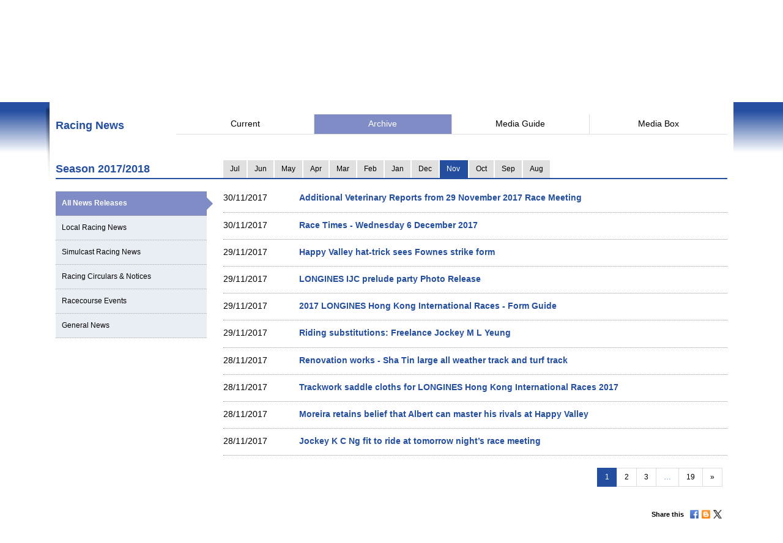

--- FILE ---
content_type: text/html; charset=UTF-8
request_url: https://racingnews.hkjc.com/english/archive-list/?ny=2017&nm=11
body_size: 9649
content:

<!DOCTYPE html>
<html>
	<head>
		
	<meta charset="utf-8" />
	<meta http-equiv="X-UA-Compatible" content="IE=Edge">
	<meta name="viewport" content="width=device-width, initial-scale=1">
	
	<title>Archive List &#8211; Racing News &#8211; The Hong Kong Jockey Club</title>
<meta name='robots' content='max-image-preview:large' />
<link rel="alternate" type="application/rss+xml" title="Racing News - The Hong Kong Jockey Club &raquo; Feed" href="//racingnews.hkjc.com/english/feed/" />
<link rel="alternate" type="application/rss+xml" title="Racing News - The Hong Kong Jockey Club &raquo; Comments Feed" href="//racingnews.hkjc.com/english/comments/feed/" />
<link rel='stylesheet' id='wp-block-library-css' href='//racingnews.hkjc.com/wp-includes/css/dist/block-library/style.min.css?ver=6.5.5' type='text/css' media='all' />
<style id='classic-theme-styles-inline-css' type='text/css'>
/*! This file is auto-generated */
.wp-block-button__link{color:#fff;background-color:#32373c;border-radius:9999px;box-shadow:none;text-decoration:none;padding:calc(.667em + 2px) calc(1.333em + 2px);font-size:1.125em}.wp-block-file__button{background:#32373c;color:#fff;text-decoration:none}
</style>
<style id='global-styles-inline-css' type='text/css'>
body{--wp--preset--color--black: #000000;--wp--preset--color--cyan-bluish-gray: #abb8c3;--wp--preset--color--white: #ffffff;--wp--preset--color--pale-pink: #f78da7;--wp--preset--color--vivid-red: #cf2e2e;--wp--preset--color--luminous-vivid-orange: #ff6900;--wp--preset--color--luminous-vivid-amber: #fcb900;--wp--preset--color--light-green-cyan: #7bdcb5;--wp--preset--color--vivid-green-cyan: #00d084;--wp--preset--color--pale-cyan-blue: #8ed1fc;--wp--preset--color--vivid-cyan-blue: #0693e3;--wp--preset--color--vivid-purple: #9b51e0;--wp--preset--gradient--vivid-cyan-blue-to-vivid-purple: linear-gradient(135deg,rgba(6,147,227,1) 0%,rgb(155,81,224) 100%);--wp--preset--gradient--light-green-cyan-to-vivid-green-cyan: linear-gradient(135deg,rgb(122,220,180) 0%,rgb(0,208,130) 100%);--wp--preset--gradient--luminous-vivid-amber-to-luminous-vivid-orange: linear-gradient(135deg,rgba(252,185,0,1) 0%,rgba(255,105,0,1) 100%);--wp--preset--gradient--luminous-vivid-orange-to-vivid-red: linear-gradient(135deg,rgba(255,105,0,1) 0%,rgb(207,46,46) 100%);--wp--preset--gradient--very-light-gray-to-cyan-bluish-gray: linear-gradient(135deg,rgb(238,238,238) 0%,rgb(169,184,195) 100%);--wp--preset--gradient--cool-to-warm-spectrum: linear-gradient(135deg,rgb(74,234,220) 0%,rgb(151,120,209) 20%,rgb(207,42,186) 40%,rgb(238,44,130) 60%,rgb(251,105,98) 80%,rgb(254,248,76) 100%);--wp--preset--gradient--blush-light-purple: linear-gradient(135deg,rgb(255,206,236) 0%,rgb(152,150,240) 100%);--wp--preset--gradient--blush-bordeaux: linear-gradient(135deg,rgb(254,205,165) 0%,rgb(254,45,45) 50%,rgb(107,0,62) 100%);--wp--preset--gradient--luminous-dusk: linear-gradient(135deg,rgb(255,203,112) 0%,rgb(199,81,192) 50%,rgb(65,88,208) 100%);--wp--preset--gradient--pale-ocean: linear-gradient(135deg,rgb(255,245,203) 0%,rgb(182,227,212) 50%,rgb(51,167,181) 100%);--wp--preset--gradient--electric-grass: linear-gradient(135deg,rgb(202,248,128) 0%,rgb(113,206,126) 100%);--wp--preset--gradient--midnight: linear-gradient(135deg,rgb(2,3,129) 0%,rgb(40,116,252) 100%);--wp--preset--font-size--small: 13px;--wp--preset--font-size--medium: 20px;--wp--preset--font-size--large: 36px;--wp--preset--font-size--x-large: 42px;--wp--preset--spacing--20: 0.44rem;--wp--preset--spacing--30: 0.67rem;--wp--preset--spacing--40: 1rem;--wp--preset--spacing--50: 1.5rem;--wp--preset--spacing--60: 2.25rem;--wp--preset--spacing--70: 3.38rem;--wp--preset--spacing--80: 5.06rem;--wp--preset--shadow--natural: 6px 6px 9px rgba(0, 0, 0, 0.2);--wp--preset--shadow--deep: 12px 12px 50px rgba(0, 0, 0, 0.4);--wp--preset--shadow--sharp: 6px 6px 0px rgba(0, 0, 0, 0.2);--wp--preset--shadow--outlined: 6px 6px 0px -3px rgba(255, 255, 255, 1), 6px 6px rgba(0, 0, 0, 1);--wp--preset--shadow--crisp: 6px 6px 0px rgba(0, 0, 0, 1);}:where(.is-layout-flex){gap: 0.5em;}:where(.is-layout-grid){gap: 0.5em;}body .is-layout-flex{display: flex;}body .is-layout-flex{flex-wrap: wrap;align-items: center;}body .is-layout-flex > *{margin: 0;}body .is-layout-grid{display: grid;}body .is-layout-grid > *{margin: 0;}:where(.wp-block-columns.is-layout-flex){gap: 2em;}:where(.wp-block-columns.is-layout-grid){gap: 2em;}:where(.wp-block-post-template.is-layout-flex){gap: 1.25em;}:where(.wp-block-post-template.is-layout-grid){gap: 1.25em;}.has-black-color{color: var(--wp--preset--color--black) !important;}.has-cyan-bluish-gray-color{color: var(--wp--preset--color--cyan-bluish-gray) !important;}.has-white-color{color: var(--wp--preset--color--white) !important;}.has-pale-pink-color{color: var(--wp--preset--color--pale-pink) !important;}.has-vivid-red-color{color: var(--wp--preset--color--vivid-red) !important;}.has-luminous-vivid-orange-color{color: var(--wp--preset--color--luminous-vivid-orange) !important;}.has-luminous-vivid-amber-color{color: var(--wp--preset--color--luminous-vivid-amber) !important;}.has-light-green-cyan-color{color: var(--wp--preset--color--light-green-cyan) !important;}.has-vivid-green-cyan-color{color: var(--wp--preset--color--vivid-green-cyan) !important;}.has-pale-cyan-blue-color{color: var(--wp--preset--color--pale-cyan-blue) !important;}.has-vivid-cyan-blue-color{color: var(--wp--preset--color--vivid-cyan-blue) !important;}.has-vivid-purple-color{color: var(--wp--preset--color--vivid-purple) !important;}.has-black-background-color{background-color: var(--wp--preset--color--black) !important;}.has-cyan-bluish-gray-background-color{background-color: var(--wp--preset--color--cyan-bluish-gray) !important;}.has-white-background-color{background-color: var(--wp--preset--color--white) !important;}.has-pale-pink-background-color{background-color: var(--wp--preset--color--pale-pink) !important;}.has-vivid-red-background-color{background-color: var(--wp--preset--color--vivid-red) !important;}.has-luminous-vivid-orange-background-color{background-color: var(--wp--preset--color--luminous-vivid-orange) !important;}.has-luminous-vivid-amber-background-color{background-color: var(--wp--preset--color--luminous-vivid-amber) !important;}.has-light-green-cyan-background-color{background-color: var(--wp--preset--color--light-green-cyan) !important;}.has-vivid-green-cyan-background-color{background-color: var(--wp--preset--color--vivid-green-cyan) !important;}.has-pale-cyan-blue-background-color{background-color: var(--wp--preset--color--pale-cyan-blue) !important;}.has-vivid-cyan-blue-background-color{background-color: var(--wp--preset--color--vivid-cyan-blue) !important;}.has-vivid-purple-background-color{background-color: var(--wp--preset--color--vivid-purple) !important;}.has-black-border-color{border-color: var(--wp--preset--color--black) !important;}.has-cyan-bluish-gray-border-color{border-color: var(--wp--preset--color--cyan-bluish-gray) !important;}.has-white-border-color{border-color: var(--wp--preset--color--white) !important;}.has-pale-pink-border-color{border-color: var(--wp--preset--color--pale-pink) !important;}.has-vivid-red-border-color{border-color: var(--wp--preset--color--vivid-red) !important;}.has-luminous-vivid-orange-border-color{border-color: var(--wp--preset--color--luminous-vivid-orange) !important;}.has-luminous-vivid-amber-border-color{border-color: var(--wp--preset--color--luminous-vivid-amber) !important;}.has-light-green-cyan-border-color{border-color: var(--wp--preset--color--light-green-cyan) !important;}.has-vivid-green-cyan-border-color{border-color: var(--wp--preset--color--vivid-green-cyan) !important;}.has-pale-cyan-blue-border-color{border-color: var(--wp--preset--color--pale-cyan-blue) !important;}.has-vivid-cyan-blue-border-color{border-color: var(--wp--preset--color--vivid-cyan-blue) !important;}.has-vivid-purple-border-color{border-color: var(--wp--preset--color--vivid-purple) !important;}.has-vivid-cyan-blue-to-vivid-purple-gradient-background{background: var(--wp--preset--gradient--vivid-cyan-blue-to-vivid-purple) !important;}.has-light-green-cyan-to-vivid-green-cyan-gradient-background{background: var(--wp--preset--gradient--light-green-cyan-to-vivid-green-cyan) !important;}.has-luminous-vivid-amber-to-luminous-vivid-orange-gradient-background{background: var(--wp--preset--gradient--luminous-vivid-amber-to-luminous-vivid-orange) !important;}.has-luminous-vivid-orange-to-vivid-red-gradient-background{background: var(--wp--preset--gradient--luminous-vivid-orange-to-vivid-red) !important;}.has-very-light-gray-to-cyan-bluish-gray-gradient-background{background: var(--wp--preset--gradient--very-light-gray-to-cyan-bluish-gray) !important;}.has-cool-to-warm-spectrum-gradient-background{background: var(--wp--preset--gradient--cool-to-warm-spectrum) !important;}.has-blush-light-purple-gradient-background{background: var(--wp--preset--gradient--blush-light-purple) !important;}.has-blush-bordeaux-gradient-background{background: var(--wp--preset--gradient--blush-bordeaux) !important;}.has-luminous-dusk-gradient-background{background: var(--wp--preset--gradient--luminous-dusk) !important;}.has-pale-ocean-gradient-background{background: var(--wp--preset--gradient--pale-ocean) !important;}.has-electric-grass-gradient-background{background: var(--wp--preset--gradient--electric-grass) !important;}.has-midnight-gradient-background{background: var(--wp--preset--gradient--midnight) !important;}.has-small-font-size{font-size: var(--wp--preset--font-size--small) !important;}.has-medium-font-size{font-size: var(--wp--preset--font-size--medium) !important;}.has-large-font-size{font-size: var(--wp--preset--font-size--large) !important;}.has-x-large-font-size{font-size: var(--wp--preset--font-size--x-large) !important;}
.wp-block-navigation a:where(:not(.wp-element-button)){color: inherit;}
:where(.wp-block-post-template.is-layout-flex){gap: 1.25em;}:where(.wp-block-post-template.is-layout-grid){gap: 1.25em;}
:where(.wp-block-columns.is-layout-flex){gap: 2em;}:where(.wp-block-columns.is-layout-grid){gap: 2em;}
.wp-block-pullquote{font-size: 1.5em;line-height: 1.6;}
</style>
<link rel='stylesheet' id='wp-racingnews-theme-bootstrap-css-css' href='//racingnews.hkjc.com/wp-content/themes/wp-racingnews-theme/css/bootstrap.min.css?ver=6.5.5' type='text/css' media='all' />
<link rel='stylesheet' id='wp-racingnews-theme-font-awesome-css' href='//racingnews.hkjc.com/wp-content/themes/wp-racingnews-theme/css/font-awesome.min.css?ver=4.1.0' type='text/css' media='all' />
<link rel='stylesheet' id='wp-racingnews-theme-style-css' href='//racingnews.hkjc.com/wp-content/themes/wp-racingnews-theme/style.css?ver=6.5.5' type='text/css' media='all' />
<script type="text/javascript" src="//racingnews.hkjc.com/wp-includes/js/jquery/jquery.min.js?ver=3.7.1" id="jquery-core-js"></script>
<script type="text/javascript" src="//racingnews.hkjc.com/wp-includes/js/jquery/jquery-migrate.min.js?ver=3.4.1" id="jquery-migrate-js"></script>
<!--[if lt IE 9]>
<script type="text/javascript" src="//racingnews.hkjc.com/wp-content/themes/wp-racingnews-theme/js/html5.js?ver=3.7.0" id="html5hiv-js"></script>
<![endif]-->
<script type="text/javascript" src="//racingnews.hkjc.com/wp-content/themes/wp-racingnews-theme/js/tether.min.js?ver=6.5.5" id="wp-racingnews-theme-tether-js"></script>
<script type="text/javascript" src="//racingnews.hkjc.com/wp-content/themes/wp-racingnews-theme/js/bootstrap.min.js?ver=6.5.5" id="wp-racingnews-theme-bootstrapjs-js"></script>
<script type="text/javascript" src="//racingnews.hkjc.com/wp-content/themes/wp-racingnews-theme/js/theme-script.js?ver=6.5.5" id="wp-racingnews-theme-themejs-js"></script>
<link rel="EditURI" type="application/rsd+xml" title="RSD" href="//racingnews.hkjc.com/xmlrpc.php?rsd" />
<meta name="generator" content="WordPress 6.5.5" />
<link rel="canonical" href="//racingnews.hkjc.com/english/archive-list/" />
<link rel='shortlink' href='//racingnews.hkjc.com/english/?p=126' />
<link rel="alternate" type="application/json+oembed" href="//racingnews.hkjc.com/english/wp-json/oembed/1.0/embed?url=http%3A%2F%2Fracingnews.hkjc.com%2Fenglish%2Farchive-list%2F" />
<meta name="generator" content="Redux 4.3.25" /><script>var $ = jQuery.noConflict()</script><script type="text/javascript" src="//common.hkjc.com/wa/VisitorAPI.js"></script><link rel="stylesheet" type="text/css" href="//common.hkjc.com/wp/racingnews.css" /><script type="text/javascript" src="//common.hkjc.com/wp/racingnews.js"></script><style type="text/css">.recentcomments a{display:inline !important;padding:0 !important;margin:0 !important;}</style><meta name="generator" content="Powered by WPBakery Page Builder - drag and drop page builder for WordPress."/>
<style id="hkjcconfig-dynamic-css" title="dynamic-css" class="redux-options-output">.site-header{border-top:0px solid #1e73be;border-bottom:0px solid #1e73be;border-left:0px solid #1e73be;border-right:0px solid #1e73be;}.site-header{border-top:0px solid #1e73be;border-bottom:0px solid #1e73be;border-left:0px solid #1e73be;border-right:0px solid #1e73be;}</style><noscript><style> .wpb_animate_when_almost_visible { opacity: 1; }</style></noscript>	
	<link href="/wp-content/themes/wp-racingnews-theme/css/bootstrap.min.css" rel="stylesheet">
	<link href="/wp-content/themes/wp-racingnews-theme/css/core.css" rel="stylesheet">
	<link href="/wp-content/themes/wp-racingnews-theme/css/index.css?s=1768772024" rel="stylesheet">
	<link href="/wp-content/themes/wp-racingnews-theme/css/slick/slick-rest-info.css" rel="stylesheet">
	<link href="/wp-content/themes/wp-racingnews-theme/js/slick-1.5.9/slick.css" rel="stylesheet">
	<link href="/wp-content/themes/wp-racingnews-theme/css/font-awesome/css/font-awesome.min.css" rel="stylesheet">
	<link href="/wp-content/themes/wp-racingnews-theme/css/mmenu/jquery.mmenu.all.css" rel="stylesheet">
	<link href="/wp-content/themes/wp-racingnews-theme/css/hkjc_vc_component.css?s=1768772024" rel="stylesheet">
	
	<script type="text/javascript" src="/wp-content/themes/wp-racingnews-theme/js/jquery-1.11.3.min.js"></script>
	<script type="text/javascript" src="/wp-content/themes/wp-racingnews-theme/js/ui/jquery.ui.js"></script>
	<script type="text/javascript" src="/wp-content/themes/wp-racingnews-theme/js/jquery.dateselect.js"></script>
	<script type="text/javascript" src="/wp-content/themes/wp-racingnews-theme/js/slick-1.5.9/slick.min.js"></script>
	<script type="text/javascript" src="/wp-content/themes/wp-racingnews-theme/js/mmenu/jquery.mmenu.min.all.js"></script>
	<script type="text/javascript" src="/wp-content/themes/wp-racingnews-theme/js/global_it.js"></script>
	<script type="text/javascript" src="/wp-content/themes/wp-racingnews-theme/js/racing-news-common.js?s=1768772024"></script>
		
	<!-- CSS Library START -->
	
    <!-- Colorbox CSS -->
    <!--link href="//common.hkjc.com/css/colorbox/colorbox.css" rel="stylesheet"-->
	<!-- Custom Colorbox CSS -->
	<!--link type="text/css" rel="stylesheet" href="/racing-news/common/css/photo-gallery-colorbox.css" /-->
	<!--link type="text/css" rel="stylesheet" href="/racing-news/common/css/hkjc.custom.colorbox.css" /-->

	<style>
		#mainNav-en-mobile:not( .mm-menu ) {
		   display: none;
		}
		.nav.nav-level-1.dropdown li[class^="topmenu-li-"], #mobileHeadMenu {
			background:#022169;
		}
	</style>

<!-- CSS Library END -->


	
		</head>
		<body>
<!--- Start it_body.shtml ---> 
 
<!--- End it_body.shtml ---> 

<!--- Start it_idol.shtml ---> 

<!--- End it_idol.shtml ---> 

			<!--div id="preload-bg">
				<div><img src="/racing-news/common/images/loading.gif"></div>	
			</div-->
			<!-- Start Body-->
			<div id="body" class="en">
			
			<!---HEADER-->
			<div class="header-menu-mobile">
				<a id="btn-menu-mobile" href="#mainNav-en-mobile"></a>
			</div>
			<div id="header">
				<div class="container">
					<div class="row">
						<div class="col-md-3 col-sm-4 col-xs-9">
							<a id="logo" class="logo_en" href="//www.hkjc.com"><img src="/wp-content/themes/wp-racingnews-theme/images/logo_hkjc.png" alt="The Hong Kong Jockey Club"></a>
						</div>
						<div class="col-md-9 col-sm-8 hidden-xs">
							<div id="header_nav" class="nav">
								<div id="topNav">
									<div>
										<!--<input value="" name="searchkey" id="searchkey" type="hidden">-->
										<a href="//www.hkjc.com/home/english/index.asp">Home</a><a class="lang" href="javascript:changeLanguage();">中文</a>
										<!--<input maxlength="166" title="" placeholder="Search" value="" type="text" name="" id="searchtxt-en">
										<input class="iconToggle" type="image" name="" id="searchimg-en" src="/entertainment/common/english/images/icon_toggle.gif" alt="Submit Search">-->
									</div>
									<!--<div id="globalLoginControl">
										<div class="beforelogin"><a class="login" href="javascript:redirectPage(strlogin)">Login</a> / <a href="javascript:redirectPage(strregister)">Register</a><a href="javascript:redirectPage(strhelp)" class="faq">FAQ</a></div>
										<div class="afterlogin" style="display:none;"><div class="hkjc_login_message"><span class="hkjc_greeting_name"></span><a class="logout" href="javascript:redirectPage(strlogout)">Logout</a> / </div><a href="javascript:redirectPage(strpreference)">Preference</a><a href="javascript:redirectPage(strhelp)" class="faq">FAQ</a></div>
									</div>
									<div id="ssoDiv"></div>-->
								</div>
								<div id="ewinContainer">
										<a class="ewin" onclick="WATracker.trackClickEvent('header_ewin_home')" href="//bet.hkjc.com/default.aspx?lang=en" target="_blank"><img src="//common.hkjc.com/images/spacer.png" border="0" alt="eWin" width="39" height="40"></a>
										<a onclick="WATracker.trackClickEvent('header_ewin_racing')" href="//bet.hkjc.com/racing/default.aspx?lang=en" target="_blank">Horse Racing</a> 
										<a onclick="WATracker.trackClickEvent('header_ewin_football')" href="//bet.hkjc.com/football/default.aspx?lang=en" target="_blank">Football</a> 
										<a onclick="WATracker.trackClickEvent('header_ewin_marksix')" href="//bet.hkjc.com/marksix/default.aspx?lang=en" target="_blank">Mark Six</a>
									</div>
							</div>
						</div>
					</div>
				</div>	
			</div>
			<!---HEADER-->


		<!--NAV-->
						<nav id="mainNav-en-mobile">
				<ul>
					<li><a href="//racingnews.hkjc.com/english/">Current</a></li>
                    <li><a href="//racingnews.hkjc.com/english/archive/">Archive</a></li>
                    <li><a href="//racingnews.hkjc.com/english/media-guide/">Media Guide</a></li>
                    <li><a href="//www.hkjc.com/english/pressrelease/index.asp">Media Box</a></li>
				</ul>
			</nav>
			
			<div class="nav-block" id="mainNav">
			<div class="nav-block">
				<div class="container">
					<!-- NAV (START) -->
					<div class="navbar">
						<div class="collapse navbar-collapse" id="bs-example-navbar-collapse-1">
							<nav class="main-nav nav-en">
								<ul class="nav nav-level-1">
									<li class="shadowL"></li>
									<li id="entertainment" style="border-left: 1px solid #003c84"><a href="//entertainment.hkjc.com/en-us/index">Racecourse Experience</a></li>
									<li class="menu-divider"></li>
									<li id="racing"><a href="//racing.hkjc.com/racing/english/index.aspx" class="active">Horse Racing</a></li>
									<li class="menu-divider"></li>
									<li id="football"><a href="//football.hkjc.com/en-us/home">Football</a></li>
									<li class="menu-divider"></li>
									<li id="member"><a href="//member.hkjc.com/member/english/index.aspx">Membership</a></li>
									<li class="menu-divider"></li>
									<li id="charities"><a href="//charities.hkjc.com/charities/english/index.aspx">Charities &amp; Community</a></li>
									<li class="menu-divider"></li>
									<li id="corporate" style="border-right: 1px solid #003c84"><a href="//corporate.hkjc.com/corporate/english/index.aspx">About HKJC</a></li>
									<li class="shadowR"></li>
								</ul>	
							</nav>


<nav class="second-nav">
	<ul>
		<li class="shadowL"></li>
		<li style="list-style: none; display: inline">
			<ul class="dropdown navbar-hkjc dim" id="nav-entertainment">
				<li><a href="//racing.hkjc.com/racing/Info/meeting/Entries/english/Local/" target="">Racing Info (Local)</a></li>
				<li><a href="//racing.hkjc.com/en-us/overseas/" target="">Racing Info (Simulcast)</a></li>
				<!--<li id="conghuaNav"><a href="//racing.hkjc.com/racing/english/crc-racing.aspx" target="">Racing Info (Conghua Exhibition Racing)</a></li>-->
				<li><a href="javascript:;" target="" style="color:#ae8701">Racing News</a></li>
				<li><a href="//racing.hkjc.com/racing/english/racing-info/pattern_races.aspx" target="">Key Races</a></li>
				<li><a href="//www.hkjc.com/english/press/showcase.asp" target="">Audio and Video</a></li>
				<li><a href="//racing.hkjc.com/racing/english/international-racing/index.aspx" target="">International Racing</a></li>
				<li><a href="//racing.hkjc.com/racing/english/international-sale/index.aspx">Hong Kong International Sale</a></li>
				<li><a href="//crc.hkjc.com/en/index.aspx" target="_blank">Conghua Racecourse</a></li>
				<li><a href="//special.hkjc.com/racing/info/en/betting/guide.asp" target="">Betting Guide</a></li>
				<li><a href="//racing.hkjc.com/racing/english/learn-racing/learn-school.aspx" target="">Learn Racing</a></li>
				<!-- <li><a href="//racing.hkjc.com/racing/english/restart/index.aspx" target="">RESTART</a></li> -->
			</ul>
		</li>
		<li class="shadowR"></li>
		<li style="list-style: none; display: inline">
			<div class="clear"></div>
		</li>
	</ul>
</nav>


						</div><!-- /.navbar-collapse -->
						<div class="clear"></div>
					</div>
					<!-- NAV (END) -->
				</div>
			</div>
		</div>
		<!--NAV-->
		
		<div class="visible-xs" id="mobileHeadMenu">
			<nav class="mobileMain-nav" style="visibility:hidden;max-height:30px;overflow:hidden;">
			<ul class="mobileMainMenu" style="margin-top:0">
				<li style="width: 236px;"><a href="//entertainment.hkjc.com/en-us/index">Racecourse Experience</a><span class="mobileMenu-divider">&nbsp;</span></li>				    
				<li style="width: 130px;"><a href="//racing.hkjc.com/racing/english/index.aspx">Horse Racing</a><span class="mobileMenu-divider">&nbsp;</span></li>
				<li style="width: 91px;"><a href="//football.hkjc.com/en-us/home">Football</a><span class="mobileMenu-divider">&nbsp;</span></li>
				<li style="width: 120px;"><a href="//member.hkjc.com/member/english/index.aspx">Membership</a><span class="mobileMenu-divider">&nbsp;</span></li>
				<li style="width: 190px;"><a href="//charities.hkjc.com/charities/english/index.aspx">Charities &amp; Community</a><span class="mobileMenu-divider">&nbsp;</span></li>
				<li style="width: 128px; border-right: 1px solid #003c84"><a href="//corporate.hkjc.com/corporate/english/index.aspx">About HKJC</a></li>
			</ul>	
			</nav>
			<div class="shadowLeft">
				<img src="/wp-content/themes/wp-racingnews-theme/images/menu-bar-left.png"/>               
			</div>
			<div class="shadowRight">
				<img src="/wp-content/themes/wp-racingnews-theme/images/menu-bar-right.png"/>
			</div>
		</div>	



		<!--MAIN CONTAINER-->
		<input type="hidden" id="page_index" value="racing-news">
		<input type="hidden" id="cur_cat" value="racing-news">
		<section class="container" id="main">
          	<div class="shadowL"></div>
          	<div id="racing-news-container">
    			<div class="mobile-title-en">Horse Racing</div>
				<div class="row">
              		<div class="col-md-12 col-sm-12"> 
        
			        	<!--CONTENT-->
			        	<div class="col-md-12 hidden-md hidden-sm hidden-lg ">
                  			<div class="racing-news-header">
            					<h4>Racing News</h4>
          					</div>
                		</div>
        
             			<!--Menu-->
        				<div class="col-md-12 hidden-xs racing-news-header-margin-bottom">
                  			<div class="racing-news-header">
            					<div class="news-menu-btn-title">
                      				<h4 class="h4-title">Racing News</h4>
                      				<span style="float:right;"><img src="/wp-content/themes/wp-racingnews-theme/images/title-arrow.gif" alt="" title="" style="width:41px; height:32px"></span>
                  				</div>
        						<a href="//racingnews.hkjc.com/english/" data-rel="frontpage" class="news-menu-btn"><i class="fa fa-newspaper-o" aria-hidden="true"></i> Current</a>
        						<a href="//racingnews.hkjc.com/english/archive/" data-rel="archive" class="news-menu-btn"><i class="fa fa-file-archive-o" aria-hidden="true"></i> Archive </a>
			            		<a href="//racingnews.hkjc.com/english/media-guide/" data-rel="mediaguide" class="news-menu-btn"><i class="fa fa-file-text-o" aria-hidden="true"></i> Media Guide</a>
			            		<a href="//www.hkjc.com/english/pressrelease/index.asp" class="news-menu-btn" date-rel="mediabox" style="border-right: #ddd solid 0px;"><i class="fa fa-archive" aria-hidden="true"></i> Media Box</a>
				          	</div>
                		</div>
        				<!--Menu-->
		
<style>
    .mobileCatHighlight {
        color: #fff;
        background: linear-gradient(to bottom, rgba(36,79,161,1) 0%, rgba(36,79,161,1) 41%, rgba(22,55,116,1) 100%);
    }
</style>

<input type="hidden" id="headerSection" value="archive" />
        <style>
            .content-news-list-menu-container a:nth-child(4) {
                display:none !important;
            }
        </style>
    
<div id="anchorNews"></div>

<div class="visible-xs mobileCat" style="margin-top:0px; margin-bottom:0px; position:fixed; bottom:0px; left:0; z-index:9">
	<div style="position:fixed; bottom:35px; z-index:99999; "> 
		<img src="/wp-content/themes/wp-racingnews-theme/images/blue-bar.gif" alt="" title="">
	</div>
	<div class="content-news-list-menu-container-mobile">
    <a href="//racingnews.hkjc.com/english/archive-list/?ncat=&ny=2017&nm=11" style="width:15%;"><div class="content-news-list-menu-container-mobile-text mobileCatHighlight" style="width:15%;">All</div></a><a href="//racingnews.hkjc.com/english/archive-list/?ncat=local&ny=2017&nm=11" style="width:15%;">
                        <div class="content-news-list-menu-container-mobile-text" style="width:15%;">Local</div>
                    </a><a href="//racingnews.hkjc.com/english/archive-list/?ncat=simulcast&ny=2017&nm=11" style="width:20%;">
                        <div class="content-news-list-menu-container-mobile-text" style="width:20%;">Simulcast</div>
                    </a><a href="//racingnews.hkjc.com/english/archive-list/?ncat=racecard&ny=2017&nm=11" style="width:15%;display:none!important;">
                        <div class="content-news-list-menu-container-mobile-text" style="width:15%;">Race Card<br />Updates</div>
                    </a><a href="//racingnews.hkjc.com/english/archive-list/?ncat=circulars&ny=2017&nm=11" style="width:20%;">
                        <div class="content-news-list-menu-container-mobile-text" style="width:20%;">Circulars</div>
                    </a><a href="//racingnews.hkjc.com/english/archive-list/?ncat=events&ny=2017&nm=11" style="width:15%;">
                        <div class="content-news-list-menu-container-mobile-text" style="width:15%;">Events</div>
                    </a><a href="//racingnews.hkjc.com/english/archive-list/?ncat=general&ny=2017&nm=11" style="width:15%; border:0px;">
                        <div class="content-news-list-menu-container-mobile-text" style="width:15%;">General</div>
                    </a>	</div>
</div>
<div class="racing-news-content-container"></div>
  	<div class="col-md-12 marginTop-20px">
    	<div class="row no-gutter">
    	    <div class="col-md-3 col-sm-3 hidden-xs" style="display:none">
            <div class="year-blue-bar">
                <span class="year-blue-bar-title">Year</span> 
                <span class="year-blue-bar-year">2018</span>
            </div>
        </div>
        <div class="col-md-9 col-sm-9 hidden-xs" style="display:none">
            <div class="year-blue-bar-month">
                <div class="year-blue-bar-select"><div><a href="//racingnews.hkjc.com/english/archive-list/?ny=2018&nm=7" class="month-btn">Jul</a></div><div><a href="//racingnews.hkjc.com/english/archive-list/?ny=2018&nm=6" class="month-btn">Jun</a></div><div><a href="//racingnews.hkjc.com/english/archive-list/?ny=2018&nm=5" class="month-btn">May</a></div><div><a href="//racingnews.hkjc.com/english/archive-list/?ny=2018&nm=4" class="month-btn">Apr</a></div><div><a href="//racingnews.hkjc.com/english/archive-list/?ny=2018&nm=3" class="month-btn">Mar</a></div><div><a href="//racingnews.hkjc.com/english/archive-list/?ny=2018&nm=2" class="month-btn">Feb</a></div><div><a href="//racingnews.hkjc.com/english/archive-list/?ny=2018&nm=1" class="month-btn">Jan</a></div><div><span class="year-indicator-arrow_box month-btn">2017</span></div><div><a href="//racingnews.hkjc.com/english/archive-list/?ny=2017&nm=12" class="month-btn">Dec</a></div><div><a href="//racingnews.hkjc.com/english/archive-list/?ny=2017&nm=11" class="month-btn month-btn-active">Nov</a></div><div><a href="//racingnews.hkjc.com/english/archive-list/?ny=2017&nm=10" class="month-btn">Oct</a></div><div><a href="//racingnews.hkjc.com/english/archive-list/?ny=2017&nm=9" class="month-btn">Sep</a></div><div><a href="//racingnews.hkjc.com/english/archive-list/?ny=2017&nm=8" class="month-btn">Aug</a></div>       </div>
            </div>
        </div>    	    
    	    
    	    
<div class="col-md-3 col-sm-3 tabMonthNav-line"><div class="tabMonthNav-title">Season </div></div>
    <div class="col-md-9 col-sm-9">
    <ul id="tabMonthNav" class="nav nav-tabs">
    </ul>
</div>
<script>
    function getParameterByName(name, url) {
        if (!url) url = window.location.href;
        name = name.replace(/[\[\]]/g, "\\$&");
        var regex = new RegExp("[?&]" + name + "(=([^&#]*)|&|#|$)"),
            results = regex.exec(url);
        if (!results) return null;
        if (!results[2]) return '';
        return decodeURIComponent(results[2].replace(/\+/g, " "));
    }

    thisYear=getParameterByName("ny",location.href)
    thisMonth=getParameterByName("nm",location.href)
    if(thisMonth<=7) {
        thisSeasonTxt = (parseInt(thisYear)-1) + "/" + thisYear
        thisSeason = parseInt(thisYear) - 1
    } else {
        thisSeasonTxt = thisYear + "/" + (parseInt(thisYear)+1)
        thisSeason = thisYear 
    }
    $(".tabMonthNav-title").text("Season "+thisSeasonTxt)
    
    thisIsArchive = true
    currentDate = new Date();
    currentMonth = currentDate.getMonth();
    currentYear = currentDate.getFullYear();
    if ((currentYear >= thisYear && thisMonth > 8) || (currentYear > thisYear && thisMonth <= 7)) {
        thisIsArchive = false
    }
    
    $(".year-blue-bar-select a").each(function(i){
        if (i < 12 ) {
            $("#tabMonthNav").append("<li><a href='"+$(this).attr("href")+"'>"+$(this).text()+"</a></li>")
        }
    })    
    
    if (thisIsArchive) {
        for(i=0; i<12; i++) {
            $("#tabMonthNav .active a").attr("href",$(".year-blue-bar-select a:first").attr("href"))
            $("#tabMonthNav a").each(function(i){
                $(this).attr("href",$(".year-blue-bar-select a:contains('"+$(this).text()+"')").attr("href"))
            }) 
        }
    } 
    //$("#tabMonthNav a:contains('"+$(".year-blue-bar-select a.month-btn-active").text()+"')").parent().addClass("active")
    $("#tabMonthNav a").filter(function() {
        return $(this).text() === $(".year-blue-bar-select a.month-btn-active").text();
    }).parent().addClass("active");
</script>      	    
    	    
    	    
    	    
            
<div class="clearfix"></div>
<!-- Mobile date picker -->
<div class="col-xs-12 visible-xs">
    <h5>All News Releases</h5>
    <div class="row">
        <div class="col-md-12 marginBottom-20px">
            <div class="input-group">
                <!--<input type="text" name="date1" id="date1" class="form-control" data-select="date"-->
                <div id="mobileSelectedDate" style="position: relative;
    z-index: 2;
    float: left;
    width: 100%;
    border:1px solid grey;
    height:34px;"></div>
                <span class="input-group-btn mdatepicker">
                <button class="btn btn-primary mdatepicker" type="button" data-toggle="select">
                    <i id="mobileCalBtn" class="fa fa-calendar fa-2 mdatepicker"></i></button>
                </span>
            </div>
        </div>
    </div>
    <div class="clearfix"></div>
</div>
<div id="mobileDateDiv" style="position:absolute; top:94px; display:none;">
    <div class="date-select" style="left: 15px; top: 95px;">
        <span class="tip"></span>
        <div class="date-select popup">
            <table class="calendar-table">
              <tbody>
        <tr><td style="font-size:11px; background-color:#244FA1; color:#fff;">
                    <div>2018 <i class="fa fa-chevron-right" aria-hidden="true"></i></div>
                </td><td><a href="//racingnews.hkjc.com/english/archive-list/?ny=2018&nm=7">Jul</a></td><td><a href="//racingnews.hkjc.com/english/archive-list/?ny=2018&nm=6">Jun</a></td><td><a href="//racingnews.hkjc.com/english/archive-list/?ny=2018&nm=5">May</a></td><td><a href="//racingnews.hkjc.com/english/archive-list/?ny=2018&nm=4">Apr</a></td></tr><tr><td><a href="//racingnews.hkjc.com/english/archive-list/?ny=2018&nm=3">Mar</a></td><td><a href="//racingnews.hkjc.com/english/archive-list/?ny=2018&nm=2">Feb</a></td><td class="year-end"><a href="//racingnews.hkjc.com/english/archive-list/?ny=2018&nm=1">Jan</a></td><td style="font-size:11px; background-color:#244FA1; color:#fff;">2017 <i class="fa fa-chevron-right" aria-hidden="true"></i></div><td><a href="//racingnews.hkjc.com/english/archive-list/?ny=2017&nm=12">Dec</a></td></tr><tr><td><a href="//racingnews.hkjc.com/english/archive-list/?ny=2017&nm=11">Nov</a></td><td style="background-color:#808CC5; color:#fff"><a href="//racingnews.hkjc.com/english/archive-list/?ny=2017&nm=10">Oct</a></td><td><a href="//racingnews.hkjc.com/english/archive-list/?ny=2017&nm=9">Sep</a></td><td><a href="//racingnews.hkjc.com/english/archive-list/?ny=2017&nm=8">Aug</a></td><td class="year-end"><a href="//racingnews.hkjc.com/english/archive-list/?ny=2017&nm=7">Jul</a></td></tr><tr>              </tbody>
            </table>
        </div>
    </div>
</div>
<!-- Mobile date picker -->

<div class="col-md-3 col-sm-3 marginTop-20px hidden-xs catDisplay">
    <div class="content-news-list-menu-container">
        <a href="//racingnews.hkjc.com/english/archive-list/?ncat=&ny=2017&nm=11">
                    <div class="cat-news-menu-arrow_box">All News Releases</div></a><a href="//racingnews.hkjc.com/english/archive-list/?ncat=local&ny=2017&nm=11">
                        <div class="cat-news-menu-arrow_box-off">Local Racing News</div>
                    </a><a href="//racingnews.hkjc.com/english/archive-list/?ncat=simulcast&ny=2017&nm=11">
                        <div class="cat-news-menu-arrow_box-off">Simulcast Racing News</div>
                    </a><a href="//racingnews.hkjc.com/english/archive-list/?ncat=racecard&ny=2017&nm=11">
                        <div class="cat-news-menu-arrow_box-off">Race Card Updates</div>
                    </a><a href="//racingnews.hkjc.com/english/archive-list/?ncat=circulars&ny=2017&nm=11">
                        <div class="cat-news-menu-arrow_box-off">Racing Circulars &amp; Notices</div>
                    </a><a href="//racingnews.hkjc.com/english/archive-list/?ncat=events&ny=2017&nm=11">
                        <div class="cat-news-menu-arrow_box-off">Racecourse Events</div>
                    </a><a href="//racingnews.hkjc.com/english/archive-list/?ncat=general&ny=2017&nm=11">
                        <div class="cat-news-menu-arrow_box-off">General News</div>
                    </a>    </div>
</div>
        
<div class="col-md-9 col-sm-9 col-xs-12 content-news-list marginTop-20px">
<div class="news-listing-container clearfix">
                <div class="news-listing-date">30/11/2017</div><div class="news-listing-content">
                    <div class="news-listing-content-title">
                        <a href="//racingnews.hkjc.com/english/2017/11/30/additional-veterinary-reports-from-29-november-2017-race-meeting/">Additional Veterinary Reports from 29 November 2017 Race Meeting</a>
                    </div>
                    <div class="news-listing-content-description">
                        <a href="//racingnews.hkjc.com/english/2017/11/30/additional-veterinary-reports-from-29-november-2017-race-meeting/"></a>
                    </div>
                </div></div>
            <div class="dashLine dashLine-news"></div><div class="news-listing-container clearfix">
                <div class="news-listing-date">30/11/2017</div><div class="news-listing-content">
                    <div class="news-listing-content-title">
                        <a href="//racingnews.hkjc.com/english/2017/11/30/race-times-wednesday-6-december-2017/">Race Times - Wednesday 6 December 2017</a>
                    </div>
                    <div class="news-listing-content-description">
                        <a href="//racingnews.hkjc.com/english/2017/11/30/race-times-wednesday-6-december-2017/"></a>
                    </div>
                </div></div>
            <div class="dashLine dashLine-news"></div><div class="news-listing-container clearfix">
                <div class="news-listing-date">29/11/2017</div><div class="news-listing-content">
                    <div class="news-listing-content-title">
                        <a href="//racingnews.hkjc.com/english/2017/11/29/happy-valley-hat-trick-sees-fownes-strike-form/">Happy Valley hat-trick sees Fownes strike form</a>
                    </div>
                    <div class="news-listing-content-description">
                        <a href="//racingnews.hkjc.com/english/2017/11/29/happy-valley-hat-trick-sees-fownes-strike-form/"></a>
                    </div>
                </div></div>
            <div class="dashLine dashLine-news"></div><div class="news-listing-container clearfix">
                <div class="news-listing-date">29/11/2017</div><div class="news-listing-content">
                    <div class="news-listing-content-title">
                        <a href="//racingnews.hkjc.com/english/2017/11/29/longines-ijc-prelude-party-photo-release/">LONGINES IJC prelude party Photo Release</a>
                    </div>
                    <div class="news-listing-content-description">
                        <a href="//racingnews.hkjc.com/english/2017/11/29/longines-ijc-prelude-party-photo-release/"></a>
                    </div>
                </div></div>
            <div class="dashLine dashLine-news"></div><div class="news-listing-container clearfix">
                <div class="news-listing-date">29/11/2017</div><div class="news-listing-content">
                    <div class="news-listing-content-title">
                        <a href="//racingnews.hkjc.com/english/2017/11/29/2017-longines-hong-kong-international-races-form-guide/">2017 LONGINES Hong Kong International Races - Form Guide</a>
                    </div>
                    <div class="news-listing-content-description">
                        <a href="//racingnews.hkjc.com/english/2017/11/29/2017-longines-hong-kong-international-races-form-guide/"></a>
                    </div>
                </div></div>
            <div class="dashLine dashLine-news"></div><div class="news-listing-container clearfix">
                <div class="news-listing-date">29/11/2017</div><div class="news-listing-content">
                    <div class="news-listing-content-title">
                        <a href="//racingnews.hkjc.com/english/2017/11/29/riding-substitutions-freelance-jockey-m-l-yeung/">Riding substitutions: Freelance Jockey M L Yeung</a>
                    </div>
                    <div class="news-listing-content-description">
                        <a href="//racingnews.hkjc.com/english/2017/11/29/riding-substitutions-freelance-jockey-m-l-yeung/"></a>
                    </div>
                </div></div>
            <div class="dashLine dashLine-news"></div><div class="news-listing-container clearfix">
                <div class="news-listing-date">28/11/2017</div><div class="news-listing-content">
                    <div class="news-listing-content-title">
                        <a href="//racingnews.hkjc.com/english/2017/11/28/renovation-works-sha-tin-large-all-weather-track-and-turf-track/">Renovation works - Sha Tin large all weather track and turf track</a>
                    </div>
                    <div class="news-listing-content-description">
                        <a href="//racingnews.hkjc.com/english/2017/11/28/renovation-works-sha-tin-large-all-weather-track-and-turf-track/"></a>
                    </div>
                </div></div>
            <div class="dashLine dashLine-news"></div><div class="news-listing-container clearfix">
                <div class="news-listing-date">28/11/2017</div><div class="news-listing-content">
                    <div class="news-listing-content-title">
                        <a href="//racingnews.hkjc.com/english/2017/11/28/trackwork-saddle-cloths-for-longines-hong-kong-international-races-2017/">Trackwork saddle cloths for LONGINES Hong Kong International Races 2017</a>
                    </div>
                    <div class="news-listing-content-description">
                        <a href="//racingnews.hkjc.com/english/2017/11/28/trackwork-saddle-cloths-for-longines-hong-kong-international-races-2017/"></a>
                    </div>
                </div></div>
            <div class="dashLine dashLine-news"></div><div class="news-listing-container clearfix">
                <div class="news-listing-date">28/11/2017</div><div class="news-listing-content">
                    <div class="news-listing-content-title">
                        <a href="//racingnews.hkjc.com/english/2017/11/28/moreira-retains-belief-that-albert-can-master-his-rivals-at-happy-valley/">Moreira retains belief that Albert can master his rivals at Happy Valley</a>
                    </div>
                    <div class="news-listing-content-description">
                        <a href="//racingnews.hkjc.com/english/2017/11/28/moreira-retains-belief-that-albert-can-master-his-rivals-at-happy-valley/"></a>
                    </div>
                </div></div>
            <div class="dashLine dashLine-news"></div><div class="news-listing-container clearfix">
                <div class="news-listing-date">28/11/2017</div><div class="news-listing-content">
                    <div class="news-listing-content-title">
                        <a href="//racingnews.hkjc.com/english/2017/11/28/jockey-k-c-ng-fit-to-ride-at-tomorrow-nights-race-meeting/">Jockey K C Ng fit to ride at tomorrow night’s race meeting</a>
                    </div>
                    <div class="news-listing-content-description">
                        <a href="//racingnews.hkjc.com/english/2017/11/28/jockey-k-c-ng-fit-to-ride-at-tomorrow-nights-race-meeting/"></a>
                    </div>
                </div></div>
            <div class="dashLine dashLine-news"></div>        
    <!--    
    <nav class="prev-next-posts">
        <div class="prev-posts-link">
          <a href="//racingnews.hkjc.com/english/archive-list/page/2/?ny=2017&#038;nm=11" >Older Entries</a>        </div>
        <div class="next-posts-link">
                  </div>
    </nav>
    -->
<div class="pagenator-container noBorder" id="pagenator" style="display: block;">
		<ul id="page_navigation" class="pagination"><span aria-current="page" class="page-numbers current">1</span>
<a class="page-numbers" href="//racingnews.hkjc.com/english/archive-list/?np=2&#038;ny=2017&#038;nm=11">2</a>
<a class="page-numbers" href="//racingnews.hkjc.com/english/archive-list/?np=3&#038;ny=2017&#038;nm=11">3</a>
<span class="page-numbers dots">&hellip;</span>
<a class="page-numbers" href="//racingnews.hkjc.com/english/archive-list/?np=19&#038;ny=2017&#038;nm=11">19</a>
<a class="next page-numbers" href="//racingnews.hkjc.com/english/archive-list/?np=2&#038;ny=2017&#038;nm=11">&raquo;</a></ul>
	</div>     
   
                
</div>
        
        </div>
    </div>
</div>
        
        <!--CONTENT--> 
        
      </div>
    </div>
  </div>
      <div class="shadowR"></div>
      <div class="clear"></div>
</section>
<!--MAIN CONTAINER--> 

<!--- Start it_footer.shtml ---> 
<script src="//common.hkjc.com/wa/wa_tracker.js" type="text/javascript"></script>
<script src="//common.hkjc.com/wa/wa_tracker_config.js" type="text/javascript"></script>
<script src="//common.hkjc.com/wa/glassbox.js" type="text/javascript"></script>

<script type="text/javascript">

</script>
 
<!--- End it_footer.shtml ---> 


		<section id="section-social-icon">
			<div class="container">
				<div class="row">
					<div class="col-md-12">
						   <script src="//common.hkjc.com/js/htmltopdf.js" type="text/javascript"></script>

<link type="text/css" href="//common.hkjc.com/css/share_eng.css" rel="stylesheet">
<div class="iconsContainer" id="socialutility">
	<div id="googleplusone">
		<g:plusone size="small" annotation="none" callback="waTrackGooglePlusOne"></g:plusone>
	</div>
	<script src="//common.hkjc.com/js/share_eng.js"></script>
</div>

					</div>
				</div>
			</div>
		</section>
	


            
    <!--FOOTER-->
	<footer id="footer">
		
		<div id="rgp-container">
				<div class="container">
					<div class="row no-gutter">
						<div class="col-md-10 col-sm-10 col-xs-12 marginTop-20px">
							<a class="rgp-text" href="//www.hkjc.com/responsible-gambling/en/index.aspx" target="_blank"><b>Play Responsibly</b></a>
							<ul class="hidden-xs">
								<li>No person under 18 is allowed to bet or enter premises where bets are accepted. </li>
								<li>Betting with illegal or overseas bookmakers is against the law and offenders may be liable to imprisonment.</li>
								<li>Don’t gamble your life away. Call Ping Wo Fund hotline 1834 633 if you need help or counselling.</li>
							</ul>
							<ul class="visible-xs">
								<li>Racecourse entrants and those who bet must be aged 18 or above. Don't gamble your life away.</li>
							</ul>
						</div>
						<div class="col-md-2 col-sm-2 hidden-xs txt-right marginTop-15px">
							<a class="rgp-text" href="//www.hkjc.com/responsible-gambling/en/index.aspx" target="_blank"><img src="/wp-content/themes/wp-racingnews-theme/images/rgp_text_eng_970.gif" style="width: auto"></a>
						</div>
					</div>
				</div>
		<div id="copyright-container">
			<div class="container">
				<div class="row no-gutter">
					<div class="col-md-12 col-xs-12 col-sm-12 txt-left">
						<a class="first" href="//common.hkjc.com/utility/faq/english/general/usage.aspx" target="_blank">FAQ</a> | <a href="javascript:NewWindow('//special.hkjc.com/infomenu/en/contact/feedback.asp','mypopup','770','550','yes','yes');">Contact Us</a> | <a href="javascript:NewWindow('//mcs.hkjc.com/','mypopup','770','550','yes','yes');">Media Communication System</a> | <a href="//www.hkjc.com/home/english/sitemap.aspx">Site Map</a> | <a href="javascript:NewWindow('//www.hkjc.com/english/betting/betting_rule.aspx','mypopup','770','550','yes','yes');">Rules </a>| <a href="//www.hkjc.com/responsible-gambling/en/index.aspx" target="_blank">Responsible Gambling Policy</a> | <a href="//www.hkjc.com/home/english/corporate/corp_privacy.aspx">Privacy</a> | <a href="//www.hkjc.com/home/english/corporate/corp_disclaimer.aspx">Disclaimer</a> | <a href="//www.hkjc.com/home/english/corporate/security-tips.aspx">Security Tips</a>
					</div>
					<div class="col-md-12 col-xs-12 col-sm-12 txt-right">
						Copyright &copy; 2000-2026 The Hong Kong Jockey Club. All rights reserved.
					</div>
				</div>
			</div>
		</div>
	</footer>
	<!--FOOTER-->
	<div id="gotoTop" class="icon-angle-up" style="display:none; position:fixed;">
		<i></i>
	</div>
	
	<!--end Body-->
	</div>	


<script type="text/javascript" src="//racingnews.hkjc.com/wp-content/themes/wp-racingnews-theme/js/skip-link-focus-fix.js?ver=20151215" id="wp-racingnews-theme-skip-link-focus-fix-js"></script>
<script type="text/javascript" src="//racingnews.hkjc.com/wp-content/themes/wp-racingnews-theme/js/hkjc-common.js" id="hkjc-my-common-js-js"></script>
</body>
</html>



--- FILE ---
content_type: text/css
request_url: https://racingnews.hkjc.com/wp-content/themes/wp-racingnews-theme/css/core/body.css
body_size: 1499
content:
/*same font size 14px on mobile*/
/*Theme Setting*/
/* Body */
html,
body {
  padding: 0;
  margin: 0;
  height: 100%;
}
body {
  color: #000;
  font-size: 12px;
  line-height: 1.5;
  position: relative;
  /*overflow: hidden;*/
  -webkit-text-size-adjust: none;
  background-color: #fff;
  background-repeat: repeat-x;
  background-position: 0px 20px;
  min-width: 320px;
  background-image: url(/wp-content/themes/wp-racingnews-theme/images/bg.gif);
}
body h1,
body h2,
body h3,
body h4,
body h5,
body h6,
body h7 {
  line-height: 1;
  font-weight: bold;
  margin: 20px 0 10px 0;
}
body h4 {
  padding: 0 0 4px 0;
  line-height: 1.5;
}
body h5 {
  margin-top: 10px;
  padding: 0 0 2px 0;
  line-height: 1.5;
  color: #244FA1;
}
body h6 {
  color: #244FA1;
}
body h7 {
  font-size: 1em;
  /*12px with 12px = 1em*/
  color: #244FA1;
  margin: 0px;
  padding: 0px;
}
body .en {
  font-family: Arial, Verdana, Helvetica, sans-serif;
  font-size: 12px;
}
body .en h4 {
  /*font-size: 1.333em; Original */
  font-size: 1.5em;
  /*16px with 12px = 1em*/
}
body .en h5 {
  font-size: 1.25em;
  /*15px with 12px = 1em*/
}
body .en h6 {
  font-size: 1.17em;
  /*14px with 12px = 1em*/
}
body .en h7 {
  font-size: 1em;
  /*12px with 12px = 1em*/
}
body .zh {
  font-family: "微軟正黑體", arial;
  font-size: 13px;
}
body .zh h4 {
  font-size: 1.308em;
  /*17px with 13px = 1em*/
}
body .zh h5 {
  font-size: 1.23em;
  /*16px with 13px = 1em*/
}
body .zh h6 {
  font-size: 1.154em;
  /*15px with 13px = 1em*/
}
body .zh h7 {
  font-size: 1em;
  /*13px with 13px = 1em*/
}
body p {
  margin: 0 0 10px 0;
}
body a,
body a:link,
body a:active,
body a:visited,
body a:hover {
  color: inherit;
  text-decoration: none;
  cursor: pointer;
  outline:0;
}
body ul,
body li {
  margin: 0;
  padding: 0;
  list-style-type: none;
}
body table,
body tr,
body th,
body td {
  margin: 0;
  padding: 0;
  border: 0;
  outline: 0;
  vertical-align: top;
}
body img {
  outline: 0;
}
table{
	font-size: 1em;
}
/*Container*/
.container {
  min-width: 320px;
  padding: 5px 20px;
}

#section-social-icon .container {
    padding: 5px 20px;
    padding-bottom:20px;
}

/* Row */
.row {
  padding-bottom: 5px;
}
.no-gutter {
    margin-left: 0;
    margin-right: 0;
}

.row.no-gutter [class*="col-"]:not(:first-child), .row.no-gutter [class*="col-"]:not(:last-child) {
    padding-right: 0;
    padding-left: 0;
}

.row.no-gutter #horses-racing-news-archive-id [class*="col-"]:not(:first-child), .row.no-gutter #horses-racing-news-archive-id [class*="col-"]:not(:last-child) {
    padding-right: 10px !important;
    padding-left: 10px !important;
}



.row.no-gutter #horses-racing-news-content-id [class*="col-"]:not(:first-child), .row.no-gutter #horses-racing-news-content-id [class*="col-"]:not(:last-child) {
    padding-right: 10px !important;
    padding-left: 10px !important;
}



/* Preloader */
#preload-bg {
  width: 100%;
  height: 100%;
  min-height: 1500px;
  background-color: #fff;
  position: fixed;
  top: 0px;
  left: 0px;
  z-index: 100;
  text-align: center;
}
#preload-bg div {
  margin-top: 10%;
}
/* Main */
#main {
  /* FontSizeContainer */
}
#main .shadowL,
#main .shadowR {
  width: 0.5% !important;
  height: 124px;
  float: left;
}
#main .shadowL {
  background: url(/wp-content/themes/wp-racingnews-theme/images/content_shadow_L.png) no-repeat right;
}
#main .shadowR {
  background: url(/wp-content/themes/wp-racingnews-theme/images/content_shadow_R.png) no-repeat;
}
#main #racing-news-container {
  font-size: 1em;
  float: left;
  width: 99%;
  background-color: #fff;
}
#main #racing-news-container img {
	width:100%;
}
#main #racing-news-container .racing-news-header h4 {
  color: #244FA1;
}
#main #racing-news-container .racing-news-content-container a {
  color: #244FA1;
  word-wrap: break-word;
  line-height:normal;
}

#main #racing-news-container .racing-news-content-container a:hover {
  text-decoration:underline;
}

#main #fontSizeContainer {
  line-height: 150%;
  text-align: right;
  height: 20px;
  font-size: 0.75em;
  display: block;
}
#main #fontSizeContainer div {
  float: right;
}
#main #fontSizeContainer div span {
  float: left;
  margin-right: 10px;
  color: #999;
}
#main #fontSizeContainer a {
  width: 14px;
  height: 14px;
  display: block;
  text-indent: -2000px;
  float: left;
  border: 1px solid #FFF;
}
#main #fontSizeContainer a.small {
  background: url(/wp-content/themes/wp-racingnews-theme/images/icon_fontsize_S.gif) no-repeat;
}
#main #fontSizeContainer a.medium {
  background: url(/wp-content/themes/wp-racingnews-theme/images/icon_fontsize_M.gif) no-repeat;
}
#main #fontSizeContainer a.large {
  background: url(/wp-content/themes/wp-racingnews-theme/images/icon_fontsize_L.gif) no-repeat;
}
#main #fontSizeContainer a.active {
  border: 1px solid #0A2773;
}
@media screen and (max-width: 1024px) and (min-width: 992px) {
  body .en {
    font-size: 12px;
  }
  body .zh {
    font-size: 13px;
  }
  body h4 {
    font-size: 1.286em;
  }
  body h5 {
    font-size: 1.22em;
  }
}
@media screen and (max-width: 991px) and (min-width: 768px) {
  body .en {
    font-size: 12px;
  }
  body .zh {
    font-size: 13px;
  }
  body h4 {
    font-size: 1.286em !important;
  }
  body h5 {
    font-size: 1.22em;
  }
}
/* Mobile Horizontal */
@media screen and (max-width: 767px) and (min-width: 480px) {
  /**/
  body {
    background-color: #fff !important;
    font-size: 14px;
  }
  body .en {
    font-size: 14px;
  }
  body .en h4 {
    font-size: 1.286em;
  }
  body .en h5 {
    font-size: 1.22em;
  }
  body .zh {
    font-size: 14px;
  }
  body .zh h4 {
    font-size: 1.286em;
  }
  body .zh h5 {
    font-size: 1.22em;
  }
/*  body .col-sm-6 {
    width: 50%;
    float: left;
  }*/
  #main {
    background-image: url(/wp-content/themes/wp-racingnews-theme/images/bg_mobile.gif);
    background-repeat: repeat-x;
    padding: 15px 10px;
    overflow: hidden;
  }
  #main #fontSizeContainer {
    display: none;
  }
}
/* Mobile Vertical */
@media screen and (max-width: 479px) and (min-width: 320px) {
  /**/
  body {
    background-color: #fff !important;
    font-size: 14px;
  }
  body .en {
    font-size: 14px;
  }
  body .en h4 {
    font-size: 1.286em;
  }
  body .en h5 {
    font-size: 1.22em;
  }
  body .zh {
    font-size: 14px;
  }
  body .zh h4 {
    font-size: 1.286em;
  }
  body .zh h5 {
    font-size: 1.22em;
  }
/*  body .col-sm-6 {
    width: 100%;
    float: none;
  }*/
  #main {
    background-image: url(/wp-content/themes/wp-racingnews-theme/images/bg_mobile.gif);
    background-repeat: repeat-x;
    padding: 15px 10px;
    overflow: hidden;
  }
  #main #fontSizeContainer {
    display: none;
  }
}

#mainDeskUL{
  background:#e9eef4;
  height: 300px;
  overflow: scroll;
}